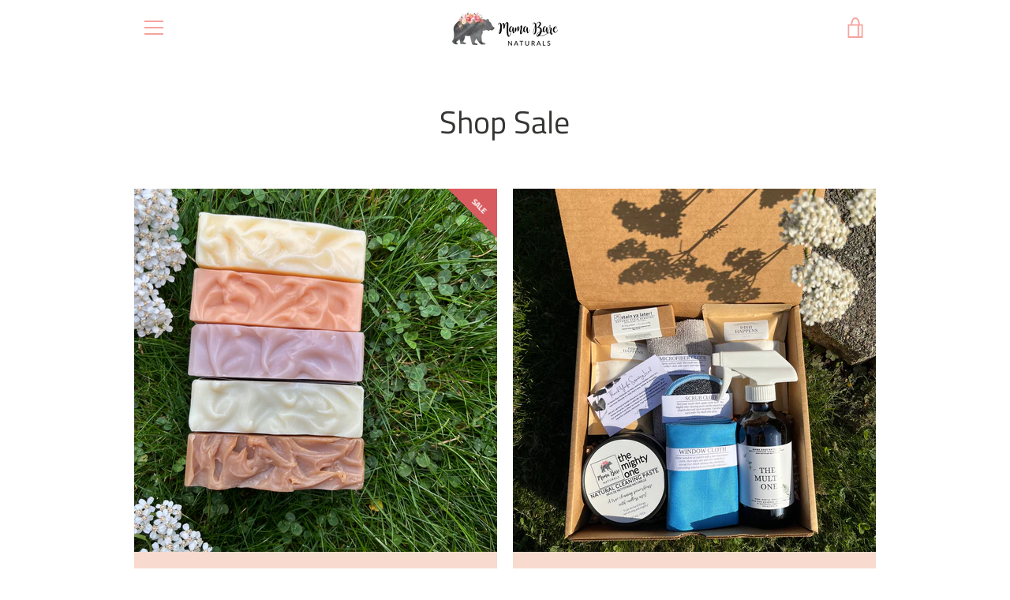

--- FILE ---
content_type: text/javascript
request_url: https://www.mamabarenaturals.ca/cdn/shop/t/7/assets/custom.js?v=101612360477050417211646884387
body_size: -648
content:
//# sourceMappingURL=/cdn/shop/t/7/assets/custom.js.map?v=101612360477050417211646884387
